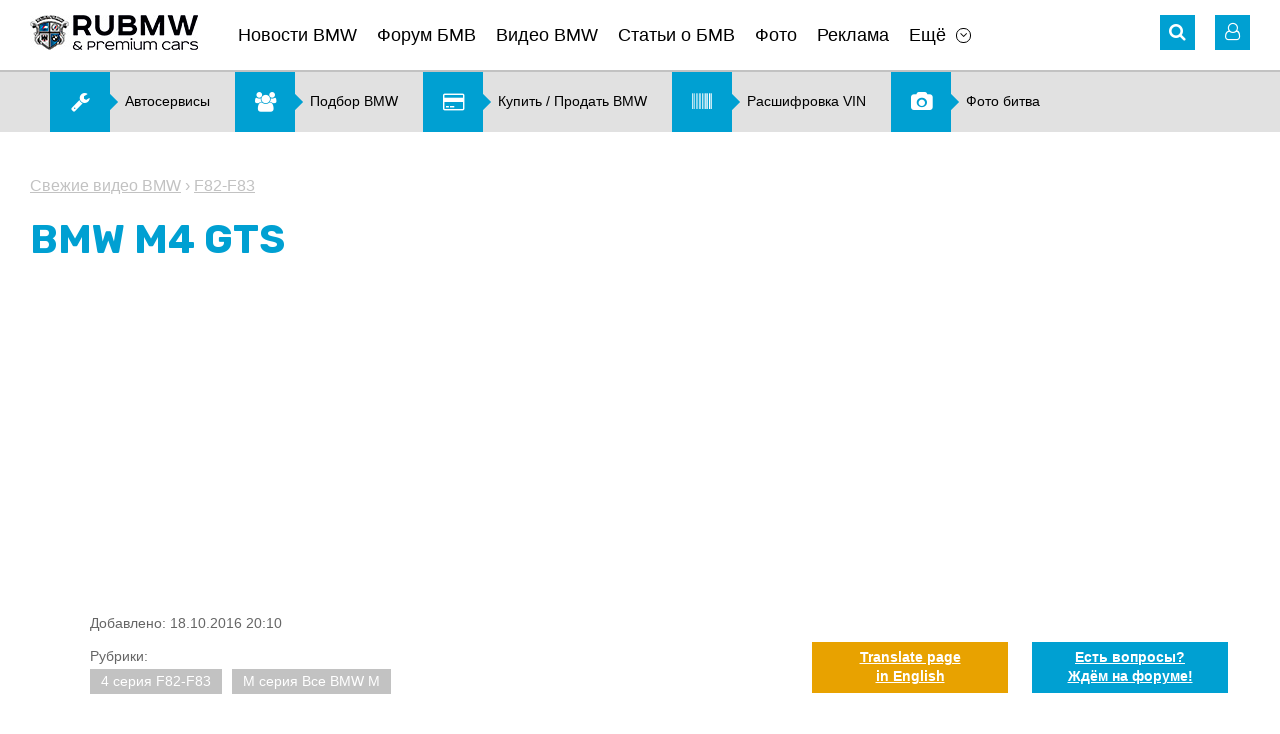

--- FILE ---
content_type: text/html; charset=utf-8
request_url: https://www.google.com/recaptcha/api2/aframe
body_size: -86
content:
<!DOCTYPE HTML><html><head><meta http-equiv="content-type" content="text/html; charset=UTF-8"></head><body><script nonce="GDB9C7KKC-SoFSoOnye-OA">/** Anti-fraud and anti-abuse applications only. See google.com/recaptcha */ try{var clients={'sodar':'https://pagead2.googlesyndication.com/pagead/sodar?'};window.addEventListener("message",function(a){try{if(a.source===window.parent){var b=JSON.parse(a.data);var c=clients[b['id']];if(c){var d=document.createElement('img');d.src=c+b['params']+'&rc='+(localStorage.getItem("rc::a")?sessionStorage.getItem("rc::b"):"");window.document.body.appendChild(d);sessionStorage.setItem("rc::e",parseInt(sessionStorage.getItem("rc::e")||0)+1);localStorage.setItem("rc::h",'1769424199456');}}}catch(b){}});window.parent.postMessage("_grecaptcha_ready", "*");}catch(b){}</script></body></html>

--- FILE ---
content_type: application/javascript
request_url: https://www.rubmw.ru/scripts/intercom.js
body_size: 1956
content:
(function ($) {
  "use strict";

	if($('#intercom_text').length){
		CKEDITOR.replace('intercom_text', {
			language : lang,
			toolbar  : 'UserToolbar',
			removePlugins : 'elementspath',
			height: '110px',
			resize_enabled : false,
			disableObjectResizing : true,
		});
	}
	
	if($('#bottom').length){
		var target = document.getElementById("bottom");
		target.parentNode.scrollTop = target.offsetTop;
	}
	
	$("#intercom_load_more_contacts").on('click',function(){
		$('#intercom_load_more_contacts').hide();
		$("#intercom_contacts_loader").show();
		var nextPage = $('#intercom_page_num').val();
		var user = $('#intercom_correspondent_user').val();
		nextPage++;
		var fdata ='lang=' + lang + '&num=' + nextPage + '&user='+user;
		$.ajax({
			url:'/lib/intercom/load_contacts.php',
			data:fdata,
			dataType:'json',
			success:function(data){
				$('#intercom_contacts').append(data.result_html);
				$('#intercom_page_num').val(nextPage);
				if(data.hide_button==0){
					$('#intercom_load_more_contacts').show();
				};
				$("#intercom_contacts_loader").hide();
			},		
			error: function(jqXHR, exception) {
				if (jqXHR.status === 0) {
					alert('Not connect.\n Verify Network.');
				} else if (jqXHR.status == 404) {
					alert('Requested page not found. [404]');
				} else if (jqXHR.status == 500) {
					alert('Internal Server Error [500].');
				} else if (exception === 'parsererror') {
					alert('Requested JSON parse failed.');
				} else if (exception === 'timeout') {
					alert('Time out error.');
				} else if (exception === 'abort') {
					alert('Ajax request aborted.');
				} else {
					alert('Uncaught Error.\n' + jqXHR.responseText);
				}
			}			  
		});
	});	
	
	$("#intercom_search_title").on('click',function(){
		$("#intercom_contacts_container").hide();
		$("#intercom_search_container").show();
		$("#intercom_contacts_title").removeClass("intercom-active-tab");
		$("#intercom_contacts_title").addClass("intercom-inactive-tab");
		$("#intercom_search_title").removeClass("intercom-inactive-tab");
		$("#intercom_search_title").addClass("intercom-active-tab");
	});	
	
	$("#intercom_contacts_title").on('click',function(){
		$("#intercom_search_container").hide();
		$("#intercom_contacts_container").show();
		$("#intercom_search_title").removeClass("intercom-active-tab");
		$("#intercom_search_title").addClass("intercom-inactive-tab");
		$("#intercom_contacts_title").removeClass("intercom-inactive-tab");
		$("#intercom_contacts_title").addClass("intercom-active-tab");
	});	
	
	$("#intercom_search").submit(function(event) {

		event.preventDefault();
	
		$("#intercom_results_container").hide();
		$("#intercom_search_loader").show();
		$('#intercom_load_more_search_contacts').hide();

		var intercom_nick = $('#intercom_nick').val();
		var nextPage = 1;
		var fdata ='lang=' + lang + '&num=' + nextPage + '&nick=' + intercom_nick;
		$.ajax({
			url:'/lib/intercom/search_contacts.php',
			data:fdata,
			dataType:'json',
			success:function(data){
				if(data.error==''){
					$('#intercom_results_container').html('<ul class="clearfix" id="intercom_results">'+data.result_html+'</ul>');
					nextPage++;
					$('#intercom_search_page_num').val(nextPage);
					if(data.show_button==1){
						$('#intercom_load_more_search_contacts').show();
					};
				} else {
					$('#intercom_results_container').html(data.error);
				};
				$("#intercom_search_loader").hide();
				$("#intercom_results_container").show();
			},		
			error: function(jqXHR, exception) {
				if (jqXHR.status === 0) {
					alert('Not connect.\n Verify Network.');
				} else if (jqXHR.status == 404) {
					alert('Requested page not found. [404]');
				} else if (jqXHR.status == 500) {
					alert('Internal Server Error [500].');
				} else if (exception === 'parsererror') {
					alert('Requested JSON parse failed.');
				} else if (exception === 'timeout') {
					alert('Time out error.');
				} else if (exception === 'abort') {
					alert('Ajax request aborted.');
				} else {
					alert('Uncaught Error.\n' + jqXHR.responseText);
				}
			}			  
		});
		
	});	

	$("#intercom_load_more_search_contacts").on('click',function(){
		
		$('#intercom_load_more_search_contacts').hide();
		$("#intercom_search_loader").show();

		var intercom_nick = $('#intercom_nick').val();
		var nextPage = $('#intercom_search_page_num').val();
		var fdata ='lang=' + lang + '&num=' + nextPage + '&nick=' + intercom_nick;
		$.ajax({
			url:'/lib/intercom/search_contacts.php',
			data:fdata,
			dataType:'json',
			success:function(data){
				if(data.result_html!=''){
					$('#intercom_results').append(data.result_html);
					nextPage++;
					$('#intercom_search_page_num').val(nextPage);
					if(data.show_button==1){
						$('#intercom_load_more_search_contacts').show();
					};
				};
				$("#intercom_search_loader").hide();
			},		
			error: function(jqXHR, exception) {
				if (jqXHR.status === 0) {
					alert('Not connect.\n Verify Network.');
				} else if (jqXHR.status == 404) {
					alert('Requested page not found. [404]');
				} else if (jqXHR.status == 500) {
					alert('Internal Server Error [500].');
				} else if (exception === 'parsererror') {
					alert('Requested JSON parse failed.');
				} else if (exception === 'timeout') {
					alert('Time out error.');
				} else if (exception === 'abort') {
					alert('Ajax request aborted.');
				} else {
					alert('Uncaught Error.\n' + jqXHR.responseText);
				}
			}			  
		});
	});	

})(jQuery);

function intercom_form_submit(sender_id, receiver_id, user_lang){

	var intercom_text = CKEDITOR.instances['intercom_text'].getData();
	intercom_text = encodeURIComponent(intercom_text);
	var fdata ='lang='+user_lang+'&sender_id='+sender_id+'&receiver_id='+receiver_id+'&text='+intercom_text;
	$.ajax({
		url:'/lib/intercom/add.php',
		data:fdata,
		dataType:'json',
		success:function(data){
			if(data.error_text!=''){
				$("#intercom_status").html(data.error_text);
			} else {
				try {
					if(data.add_to_list!=''){
						if(data.items_num==1){
							// Это первый комментарий - убираем фразу "нет комментариев"
							$("#intercom_list").empty();
						};
						$("#intercom_list").append(data.add_to_list);
						var target = document.getElementById("bottom");
						target.parentNode.scrollTop = target.offsetTop;
					};
				} catch(e) {
					window.location.reload();
				}
				
				$("#intercom_status").html(data.result_message);
				
				try{
					CKEDITOR.instances['intercom_text'].setData('');
					$("#intercom_text").empty();
				} catch(e) { 
					
				}
			}
		},		
		error: function(jqXHR, exception) {
			if (jqXHR.status === 0) {
				alert('Not connect.\n Verify Network.');
			} else if (jqXHR.status == 404) {
				alert('Requested page not found. [404]');
			} else if (jqXHR.status == 500) {
				alert('Internal Server Error [500].');
			} else if (exception === 'parsererror') {
				alert('Requested JSON parse failed.');
			} else if (exception === 'timeout') {
				alert('Time out error.');
			} else if (exception === 'abort') {
				alert('Ajax request aborted.');
			} else {
				alert('Uncaught Error.\n' + jqXHR.responseText);
			}
		}			  
	});
}

function intercom_del(item_id, loading_msg){
	
	if (!confirm(loading_msg)) return false;

	var fdata ='id='+item_id;
	$.ajax({
		url:'/lib/intercom/del.php',
		data:fdata,
		dataType:'json',
		success:function(data){
			if(data.error!=1){
				$("#intercom_"+item_id).remove();
			};
		},		
		error: function(jqXHR, exception) {
			if (jqXHR.status === 0) {
				alert('Not connect.\n Verify Network.');
			} else if (jqXHR.status == 404) {
				alert('Requested page not found. [404]');
			} else if (jqXHR.status == 500) {
				alert('Internal Server Error [500].');
			} else if (exception === 'parsererror') {
				alert('Requested JSON parse failed.');
			} else if (exception === 'timeout') {
				alert('Time out error.');
			} else if (exception === 'abort') {
				alert('Ajax request aborted.');
			} else {
				alert('Uncaught Error.\n' + jqXHR.responseText);
			}
		}			  
	});

return false;	
}